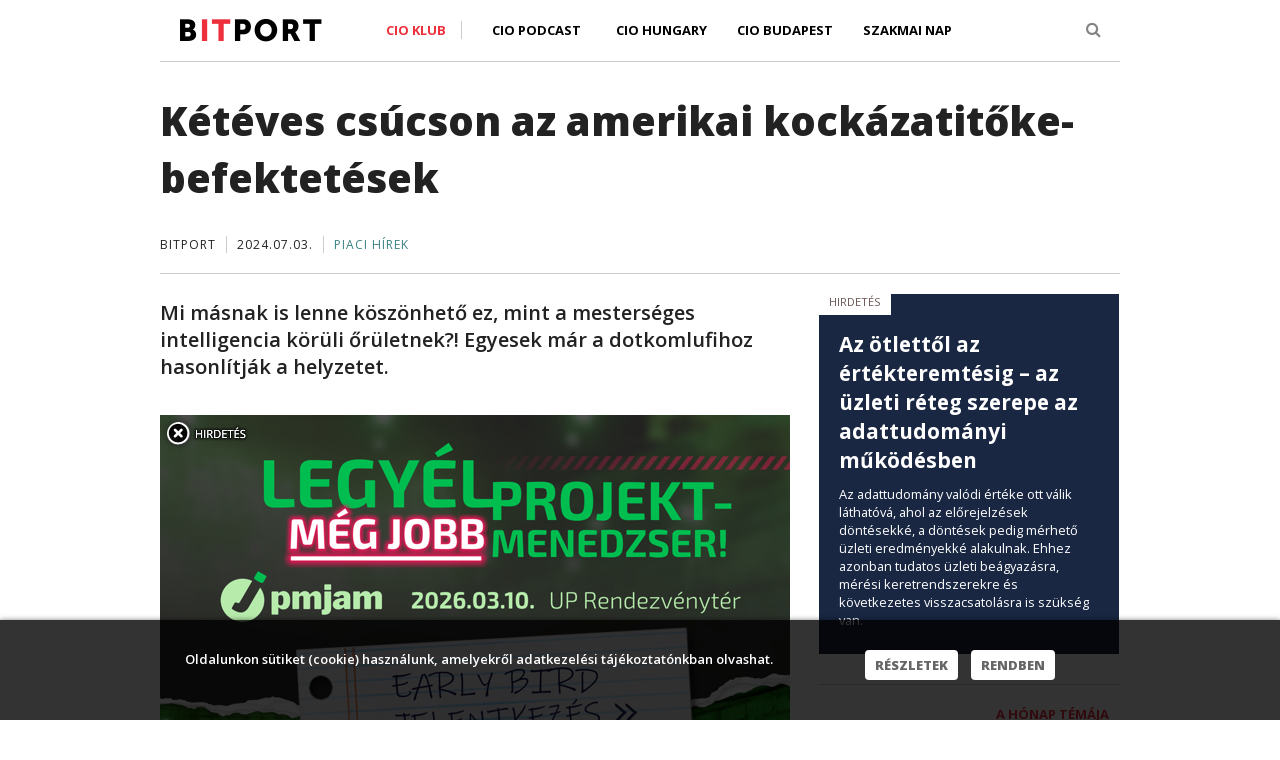

--- FILE ---
content_type: text/html; charset=utf-8
request_url: https://bitport.hu/keteves-csucson-az-amerikai-kockazatitoke-befektetesek/
body_size: 11210
content:


<!DOCTYPE html PUBLIC "-//W3C//DTD XHTML 1.0 Transitional//EN" "http://www.w3.org/TR/xhtml1/DTD/xhtml1-transitional.dtd"> 
<html xmlns="http://www.w3.org/1999/xhtml" xmlns:fb="http://ogp.me/ns/fb#" xmlns:og="http://ogp.me/ns#">
<head >
	<title>Kétéves csúcson az amerikai kockázatitőke-befektetések - Bitport – Informatika az üzlet nyelvén</title>
	<meta http-equiv="Content-Type" content="text/html;charset=utf-8" />
	<meta name="keywords" content="mesterséges intelligencia, vc, kockázati tőke, startup">
	<meta http-equiv="imagetoolbar" content="no">
	<meta name="description" content="Mi másnak is lenne köszönhető ez, mint a mesterséges intelligencia körüli őrületnek?! Egyesek már a dotkomlufihoz hasonlítják a helyzetet.">
	<meta name="language" content="hu">
	<meta name="copyright" content="Bitport">
	<meta name="company" content="Bitport">
	<meta name="page-topic" content="all, alle, ">
	<meta name="distribution" content="global">
	<meta http-equiv="content-language" content="hu">
	<meta http-equiv="cache-control" content="must-revalidate" />
  <meta http-equiv="Cache-Control" content="max-age=300"/>
	<meta http-equiv="pragma" content="no-cache" />
  <meta name="robots" content="index,follow" /> 
  <link rel="shortcut icon" href="/favicon.ico" type="image/x-icon" />
  
  <script type="c74d2d50b250b5ba3f388338-text/javascript" src="/js/jquery.min.js"></script>
  
<meta property="fb:app_id" content="1388326524739709"/>
<meta property="og:title" content="Kétéves csúcson az amerikai kockázatitőke-befektetések"/>
<meta property="og:site_name" content="Bitport"/>
<meta property="og:description" content="Mi másnak is lenne köszönhető ez, mint a mesterséges intelligencia körüli őrületnek?! Egyesek már a dotkomlufihoz hasonlítják a helyzetet."/>
<meta property="og:url" content="https://bitport.hu/keteves-csucson-az-amerikai-kockazatitoke-befektetesek/"/>
<meta property="og:image" content="https://bitport.hu/images/content/202407/focus/us_dollar_cash_pexels-karolina-grabowska-4386476.jpg" />
<meta property="og:type" content="article"/>

<script type="c74d2d50b250b5ba3f388338-text/javascript">
$(document).ready(function($){
var overlay = $(".overlay");
var advtext = $(".advtext");
var close1 = $(".close1");

$(close1).on("click", function () {
    overlay.fadeOut();
    advtext.fadeOut();
    close1.fadeOut();
});
});
</script>


    <meta content="width=device-width, initial-scale=1.0" name="viewport">
  <meta http-equiv="X-UA-Compatible" content="IE=edge,chrome=1">

  <link href='https://fonts.googleapis.com/css?family=Oswald:400,300&subset=latin,latin-ext' rel='stylesheet' type='text/css'>
  <link href='https://fonts.googleapis.com/css?family=Open+Sans:800,400,400italic,600italic,600,700,700italic,800italic,300italic,300&subset=latin,latin-ext' rel='stylesheet' type='text/css'>

  <!-- Global styles START -->          
  <link href="/plugins/font-awesome/css/font-awesome.min.css" rel="stylesheet">
  <link href="/plugins/bootstrap/css/bootstrap.css" rel="stylesheet">
  <!-- Global styles END --> 
   
    <!-- Page level plugin styles START -->
  <link href="/plugins/fancybox/source/jquery.fancybox.css" rel="stylesheet">
  <!-- Page level plugin styles END -->

  <!-- Theme styles START -->
  <link rel="stylesheet" href="/template/basic/css/components.css" />
  <link rel="stylesheet" href="/template/basic/css/style.css" />
  <link rel="stylesheet" href="/template/basic/css/style-responsive.css" />
  <link rel="stylesheet" href="/template/basic/css/themes/blue.css" />
  <link rel="stylesheet" href="/template/basic/css/custom.css" />
  <!-- Theme styles END -->
  


  <!--[if lt IE 9]>
    <script src="https://oss.maxcdn.com/html5shiv/3.7.2/html5shiv.min.js"></script>
    <script src="https://oss.maxcdn.com/respond/1.4.2/respond.min.js"></script>
  <![endif]-->

<script type="c74d2d50b250b5ba3f388338-text/javascript">

$(document).ready(function($){
 
function setCookie(cname, cvalue, exdays) {
    var d = new Date();
    d.setTime(d.getTime() + (exdays*24*60*60*1000));
    var expires = "expires="+d.toUTCString();
    document.cookie = cname + "=" + cvalue + "; " + expires;
} 

 function readCookie(name) {
            var nameEQ = name + "=";
            var ca = document.cookie.split(';');
            for (var i = 0; i < ca.length; i++) {
                var c = ca[i];
                while (c.charAt(0) == ' ') c = c.substring(1, c.length);
                if (c.indexOf(nameEQ) == 0) return c.substring(nameEQ.length, c.length);
            }
            return null;
        }

 if (readCookie("cookieWarningClosed")!="1")
 {
    $(".cookie-warning").css("display", "block");
 }

  
	$(".cookie-warning a.btn-close").click(function(e){
		e.preventDefault();

		$(".cookie-warning").slideUp(function(){
			$(this).remove();
			setCookie("cookieWarningClosed", 1, 365);
		});
	});  
 
  
});

</script>
  

</head>
<body topmargin="0" leftmargin="0">

<!-- <div align="center" style="background: url(/images/ads/BITPORT--FORPSI-J.jpg) top center no-repeat;position:fixed;text-align:center;left:0;top:0;height:100%;width:100%;">
  <a href="http://ad.adverticum.net/C/3874756/3874758/387475900?" target="_blank" style="display:block;height:900px;width:1600px;text-indent:-5000em; margin:0px auto 0px auto;"></a>
</div> -->
<div class="cookie-warning">
	<div class="wrapper">
		<div class="text">
			Oldalunkon sütiket (cookie) használunk, amelyekről adatkezelési tájékoztatónkban olvashat.
		</div>
		<div class="buttons">
			<a href="https://bitport.hu/esemenyek/cioklub/adatkezeles">Részletek</a>
			<a href="#" class="btn-close">Rendben</a>
		</div>
		<div class="clear"></div>
	</div>
</div>





<!-- BEGIN HEADER -->
<div class="header" style="z-index:1001;" >
  <div class="container">

    <div class="header_middle_cont"><div class="header_middle"></div></div>  


     <div class="text-left col-xs-12" style="z-index:10;padding:15px;padding-bottom:0px;padding-left:20px;margin:0px;margin-top:0px;background-color:#FFFFFF;border-bottom:1px solid #cccccc;">
      <div class="text-center col-xs-8 col-sm-4 col-md-3 col-lg-3" style="z-index:10;padding:0px;">
        <a class="site-logo" href="/index.php" style="z-index:10;padding-top:3px;padding-bottom:0px;"><img src="/images/bitport/logo.png" alt=""></a>

      </div>
      <div class="text-left col-sm-7 col-md-8 col-lg-8 hidden-xs" style="z-index:10;padding:0px;">
          
        

    
    <!-- BEGIN NAVIGATION -->

    <div class="header-navigation pull-left font-transform-inherit" style="margin-left:-40px;">
      <ul>

        <li class="dropdown dropdown-megamenu" style="height:40px;z-index:9000">
          <a class="dropdown-toggle" data-toggle="dropdown" data-target="#" href="#" style="border-right:1px solid #CCCCCC; color:#ED303C;">
            CIO Klub
          </a>
          <ul class="dropdown-menu" style="left:-23px;margin-top:0px;width:250px;border-top: 1px solid #CCCCCC;;z-index:9000">
            <li>
              <div class="header-navigation-content" style="z-index:9000">
                <div class="row">
                  <div class="col-md-12 header-navigation-col">
                    <ul>
                      <li><a href="https://cioklub.hu/">A CIO Klubról</a></li>
                      <li><a href="https://cioklub.hu/account/login.php" style="border:0px;">Jelentkezés</a></li>
                    </ul>
                  </div>
                                       
                </div>
              </div>
            </li>
          </ul>
        </li>
		<li><a href="https://bitport.hu/category/podcast" style="height:40px; padding-left:30px;">CIO Podcast</a></li>
        <li><a href="https://ciohungary.hu/" style="height:40px; padding-left:20px;">CIO Hungary</a></li>
		<li><a href="https://ciobudapest.hu/" style="height:40px;">CIO Budapest</a></li>
		<li><a href="https://cioklub.hu/szakmainap/" style="height:40px;">Szakmai Nap</a></li>

      </ul>
    </div>
	<!-- <div class="text-center col-xs-8 col-sm-4 col-md-3 col-lg-3" style="z-index:10; padding:0px; margin-top:10px; margin-left:-30px;">
        <span style="font-size:10px; text-transform:uppercase; color:#9a8884;">Partnerünk a</span>
	</div>
	<div class="text-center col-xs-8 col-sm-4 col-md-3 col-lg-3" style="z-index:10; padding:0px; margin-top:-6px; margin-left:-30px;">
        <a class="site-logo" href="http://hpeblog.hu/" target="_blank" style="z-index:10;padding-top:3px;padding-bottom:0px;"><img src="/images/bitport/hpe_pri_grn_pos_rgb.png" height="40" width="96" alt=""></a>
	</div> -->
    
    </div>
   <div class="text-left col-sm-1 hidden-xs" style="padding:0px;">
    
            <!-- BEGIN TOP SEARCH -->
      <div class="header-navigation pull-right font-transform-inherit " >
       <ul style="margin-right:9px;">
        <li class="menu-search">
          <i class="fa fa-search search-btn" id="bsearch" ></i>
        </li>
      </ul> 
      </div> 
        <!-- END TOP SEARCH -->

    <!-- END NAVIGATION -->
   </div>
      
    <div class="text-center col-xs-4 visible-xs" style="padding:0px;padding-top:0px;height:45px;">
    <div class="header-navigation-mini pull-left font-transform-inherit" style="display:block">
      <li class="dropdown" style="list-style: none;">
         <a href="/channel/list" data-toggle="dropdown" class="dropdown-toggle">
             <i class="fa fa-bars"></i>
         </a>
         <ul class="dropdown-menu" style="margin-top:15px;left: 50% !important;margin-left: -125px;width:250px;">
                <li><a href="/" style="color:#ED303C;">Címlap</a></li>
				<li style="height:5px; background-color:#333;"></li>
				<li><a href="https://cioklub.hu/" style="border-top: 1px solid #000;">CIO Klub</a></li>
				<li style="height:5px; background-color:#333;"></li>
				<li><a href="https://ciohungary.hu/" style="border-top: 1px solid #000; color:#ED303C;">CIO Hungary</a></li>
                <li><a href="https://ciobudapest.hu/" style="color:#ED303C;">CIO Budapest</a></li>
				<li><a href="https://cioklub.hu/szakmainap/" style="color:#ED303C; border:0px;">Szakmai Nap</a></li>
         </ul>
       </li>
    </div>
      <div class="pull-right font-transform-inherit " style="margin-top:5px;">
       <ul>
        <li class="menu-search"  style="list-style: none;">
          <i class="fa fa-search search-btn" id="bsearch"></i>
        </li>
      </ul> 
      </div>     
    </div> 
      
    </div>
    
    
    
    
    
 <!--   
 <div class="header-navigation text-center" style="margin:auto;padding:0px;width:100%">
 aaaa
          <ul class="dropdown-menu text-center" style="display:block;margin:auto;width:250px;border-top: 1px solid #CCCCCC;">
            <li>
              <div class="header-navigation-content">
                <div class="row">
                  <div class="col-md-12 header-navigation-col">
                    <ul>
                      <li><a href="">Piaci hírek</a></li>
                      <li><a href="">Cloud &amp; big data</a></li>
                      <li><a href="">Mobilitás</a></li>
                      <li><a href="">Biztonság</a></li>
                      <li><a href="">Közösség &amp; HR</a></li>
                      <li><a style="border:0px;" href="">Konzumer tech</a></li>
                    </ul>
                  </div>
                                       
                </div>
              </div>
            </li>
          </ul>
        
  </div> -->    
    
    
  </div>

</div>




  <div class="container search-box" style="display: none;">

     <div class="text-left col-xs-12" style="padding:0px;padding-bottom:0px;margin:0px;margin-top:0px;background-color:#FFFFFF;border-bottom:0px solid #cccccc;">

    <div class="text-left col-xs-12"  style="padding:10px;border-left: 1px solid #CCCCCC;border-right: 1px solid #CCCCCC;border-bottom: 1px solid #CCCCCC;">
     <form action="/modules/search/index.php" width="100%">
       <div class="text-left col-xs-8 col-sm-10 col-md-10" style="padding:0px;">
            <input type="text" id="se" name="se" class="searchtextbox" style="width:100%;font-size:18px;color:#CCCCCC;" value="Mit keressünk?" onfocus="if (!window.__cfRLUnblockHandlers) return false; if(this.value  == 'Mit keressünk?') { this.value = ''; } " onblur="if (!window.__cfRLUnblockHandlers) return false; if(this.value == '') { this.value = 'Mit keressünk?'; } " data-cf-modified-c74d2d50b250b5ba3f388338-="">
       </div>
       <div class="text-center col-xs-4 col-sm-2 col-md-2">
            <button class="searchbutton"></button>
       </div>       
     </form>
    </div>      

    </div>
  </div>



<div style="clear:both;height:30px;">&nbsp;</div>

<!-- Header END -->

  <div style="clear:both;"></div>

  <div class="container content content-center" >
  
  <div class="col-xs-12 col-sd-12 col-md-12" style="margin-bottom:20px;padding-top:0px;padding-left:0px;padding-right:0px;border-bottom:1px solid #cccccc;"><div class="col-xs-12 col-sm-12 col-md-12 article_infotop"><div class="article_title">Kétéves csúcson az amerikai kockázatitőke-befektetések</div>  <span class="article_author">Bitport</span><span class="article_date">2024.07.03.</span><span class="article_section"><a href="/category/_business">Piaci hírek</a></span></div></div>  
  <div class="col-xs-12 col-sd-12 col-md-8  col-lg-8" style="padding-left:0px;padding-right:0px;max-width:630px;margin-right:29px">


     
                   <div class="article_lead">Mi másnak is lenne köszönhető ez, mint a mesterséges intelligencia körüli őrületnek?! Egyesek már a dotkomlufihoz hasonlítják a helyzetet.</div><div class="overlay_wrapper" id="fedobanner1" style="position:relative;"><img src="/images/content/202407/focus/us_dollar_cash_pexels-karolina-grabowska-4386476.jpg" class="img-responsive" alt="" style="margin-bottom:5px;"  /><!-- <div class="overlay" style="position:absolute; top:0px;">

<script type="text/javascript">
var total_images = 3;
var random_number = Math.floor((Math.random()*total_images));
var random_img = new Array();
random_img[0] = '<a href="https://ciobudapest.hu/" target="_blank"><img src="https://bitport.hu/images/content/202510/cio-budapest-2025-szollosi-tibor-bitport-02.jpg" style="width:auto; max-width:100%"></a>';
random_img[1] = '<a href="https://ciobudapest.hu/" target="_blank"><img src="https://bitport.hu/images/content/202510/cio-budapest-2025-szolnoki-szabolcs-bitport-02.jpg" style="width:auto; max-width:100%"></a>';
random_img[2] = '<a href="https://ciobudapest.hu/" target="_blank"><img src="https://bitport.hu/images/content/202510/cio-budapest-2025-urban-erno-bitport-02.jpg" style="width:auto; max-width:100%"></a>';
document.write(random_img[random_number]);
</script>

</div> -->

<div class="overlay" style="position:absolute; top:0px;">

<a href="https://pmjam.hu/" target="_blank"><img src="/images/ads/pmjam-2026-banner-01-630.jpg" style="max-width:100%;"></a>

</div><div class="close1" style="z-index:1000; position:absolute;top:0px;width:50px;height:50px;" ><img src="/images/bitport/close.png"></div></div><div class="advtext" style="float:right;display:inline-block; padding:0 10px 5px 10px; margin-left:-10px; color:#685652; background-color:#FFFFFF; font-size:0.7em; text-transform:uppercase;">Hirdetés</div><div style="clear:both">&nbsp;</div><div class="article_text"><p>
	Kockázati befektetések szempontjából az elmúlt két év legizmosabb negyedévén van túl az amerikai piac, írja a Reuters <a href="https://www.reuters.com/business/finance/ai-deals-lift-us-venture-capital-funding-highest-level-two-years-data-shows-2024-07-03/" target="_blank">a PitchBook elemző cég adataira hivatkozva</a>. Az amerikai startupokhoz 55,6 milliárd dollár érkezett az április-júniusi időszakban. Ez az első negyedévhez képest is jelentős, 47 százalékos növekedés: az első negyedévben 37,8 milliárd dollárt fektettek be.</p>
<p>
	A PitchBook anyaga kiemeli: elsősorban a mesterséges intelligencia témája körül nyüzsgő induló vállalkozások kedvéért nyíltak a befektetői pénztárcák. A második negyedévet olyan dealek dobták meg, mint az xAI-ra <em>Elon Musk</em> által összekalapozott <a href="https://bitport.hu/penzben-furdetik-elon-musk-mestersegesintelligencia-ceget-is.html">6 milliárd dollár</a>, vagy a CoreWeave 1,1 milliárd dollárja.</p>
<p>
	Összességében azonban az idei második negyedév csak lokális csúcs: 2021 negyedik negyedévében ugyanis csak az USA-ban 97,5 milliárd dollár áramlott az induló vállalkozásokhoz. Utána komoly zuhanás történt, a mélypont 2023 második negyedéve volt 35,4 milliárd dollárral. A befektetőket ugyanis a magas kamatok és az egyre nehezebb exitek elfordították a startupoktól ("minek kockáztatni, ha másként is lehet sokat keresni?"). A trend megfordulása egyértelműen a mesterséges intelligencia berobbanásának köszönhető.</p>
<p>
	<span class="kozcim">Továbbra is jelentősek a kockázatok</span></p>
<p>
	A befektetői aktivitást az a remény táplálja, hogy az MI-megoldások gyorsan termőre fordíthatók. A PitchBook elemzése szerint azonban a pénzbőség egyelőre nem párosul a sikeres exitek szaporodásával, sőt! Egyelőre csak kisebb ügyletek történtek: első negyedévben 37,8 milliárd dollár, a másodikban pedig csak 23,6 milliárd volt az amerikai exitek összértéke.</p>
<p>
	A másik kockázat, hogy kiderülhet: rövid távon csupán <a href="https://bitport.hu/ha-az-mi-nem-lesz-sokkal-jobb-akkor-sokkal-olcsobbnak-kellene-lennie">üres lufi az MI körüli felhajtás</a>, és ezeknek a befektetéseknek csak egy kicsi része és a VC-k által elvártnál hosszabb távon fog megtérülni. Egyesek piacelemzők már felvetették, hogy akár hasonló is történhet, mint az ezredfordulós dotkomválság idején.</p>
<p>
	A tendenciák ugyanis hasonlók. A tőzsdeindexek szárnyalnak, az S&amp;P 500 a 2022 októberében elért mélypontjához képest több mint 50 százalékkal, a Nasdaq Composite pedig 2022 vége óta több mint 70 százalékkal nőtt.</p>
<p>
	Ahogy a PitchBook elemzése mutatja, még nincs olyan pénzbőség, mint az ezredfordulón volt, de most is vannak racionálisan minimum nehezen értékelhető növekedések. Ilyen például, hogy <a href="https://bitport.hu/felert-a-vilag-tetejere-az-nvidia">az Nvidia 4300 százalékkal ér többet</a>, mint öt éve. (A Cisco a 90-es évek második felében hasonló, tempóban, 4500 százalékkal nőtt.)</p>
<p>
	Vannak azonban jelentős különbségek is: a technológiai cégek jobb pénzügyi kondícióban vannak, mint az ezredfordulón, és a befektetők az MI-optimizmus ellenére megfontoltabban csorgatják a pénzt.</p>
<p>
	Az elemzők a jövőt illetően óvatosan fogalmaznak. Mint a Reutersnek mondta egyikük, senki sem tudja pontosan, mi fog történni a mesterséges intelligenciával, és bizonytalan az is, hogy hosszú távon ki lesz a technológia nyertese (ahogy az Amazon is túlélte a dotkomlufi kipukkanását, más cégek viszont eltűntek a süllyesztőben).</p>
<p>
	<em><a href="https://www.reuters.com/business/finance/ai-deals-lift-us-venture-capital-funding-highest-level-two-years-data-shows-2024-07-03/" target="_blank">További részletek a Reutersen »</a></em></p>
</div><div class="article_infobottom" ><div style="float:left;"><span class="article_infobottom_newsletter">Ennyi nem elég? <a href="/modules/newsletter/registration.php">Iratkozzon fel hírlevelünkre!</a></span></div><div style="float:right">       <span class="recommend">
         <a style="margin-right:10px;" href="#" onclick="if (!window.__cfRLUnblockHandlers) return false; window.open('https://www.facebook.com/sharer/sharer.php?u='+encodeURIComponent(document.location)+'/', 'sharer', 'toolbar=0,status=0,width=626,height=436');return false;" data-cf-modified-c74d2d50b250b5ba3f388338-=""><img src="https://bitport.hu/images/bitport/share_fb.png" alt="" height="20"></a>
         <a style="margin-right:10px;" href="#" onclick="if (!window.__cfRLUnblockHandlers) return false; window.open('https://www.linkedin.com/shareArticle?mini=true&url='+encodeURIComponent(location.href)+'&title='+encodeURIComponent('Kétéves csúcson az amerikai kockázatitőke-befektetések')+'&source=Bitport','','width=626,height=436');return false;" data-cf-modified-c74d2d50b250b5ba3f388338-=""><img src="https://bitport.hu/images/bitport/share_ln.png" alt="" height="20"></a> 
         <a href="#" onclick="if (!window.__cfRLUnblockHandlers) return false; window.open('https://twitter.com/intent/tweet?url='+encodeURIComponent(location.href)+'&text='+encodeURIComponent('Kétéves csúcson az amerikai kockázatitőke-befektetések')+'&source=Bitport','','width=626,height=436');return false;" data-cf-modified-c74d2d50b250b5ba3f388338-=""><img src="https://bitport.hu/images/bitport/share_twitter.png" alt="" height="20"></a> 
       </span>
       </div></div><div style="clear:both;"></div><div class="article_related">  <div class="text-center col-sm-12 col-md-12 article_related_back" style="width: 100%; height: 0; padding-bottom: 50%;background-size:cover;background-position:center; background-repeat: no-repeat;background-image:url(https://bitport.hu/images/content/202601/focus/YOUTUBE_BLOG_-_NEAL_S_LETTER.jpg);cursor:pointer;" onclick="if (!window.__cfRLUnblockHandlers) return false; window.open('/nagy-kelletlen-a-youtube-is-elkezd-foglalkozni-az-mi-gyanyolassal','_self');" data-cf-modified-c74d2d50b250b5ba3f388338-="">  </div>    <div class="text-left col-sm-11 col-md-11 article_related_white_box" style="margin:0px;padding:0px;margin-top:-95px;min-height:50px;">      <span style="margin:0px;padding:20px;padding-left:0px;"><a href="/category/_business" style="font-size:13px;font-size:1.3rem;text-transform: uppercase;padding:3px;padding-left:10px;padding-right:10px;color:#3b8183;background-color:#FFFFFF;">Piaci hírek</a></span>      <div style="background-color:#FFFFFF;">        <h1 style="margin:0px;padding:0px;padding-left:20px;padding-top:15px;padding-right:20px;font-size:30px;font-size:3.0rem;font-weight:800;"><a href="nagy-kelletlen-a-youtube-is-elkezd-foglalkozni-az-mi-gyanyolassal">A YouTube azt ígéri, hogy most már tényleg foglalkozni kezd az MI-gyányolással</a></h1>        <div style="margin:0px;margin-top:10px;padding:0px;padding-left:20px;font-size:16px;font-size:1.6rem;">A videós platformon annyira elszaporodott a pénzért vagy más okokból szakmányban generált, nézőket megtévesztő tartalom, hogy az már a cégnek is kezd kellemetlenné válni.</div>      </div>    </div>  <div class="text-center col-sm-12 col-md-12" style="clear:both;height:30px;">&nbsp;</div></div>      
       
       
     


       
    
  </div>
  <div class="col-xs-12 col-sd-12 col-md-4 col-lg-4" style="position:relative;padding:0px; margin:0px;margin-right:-20px;">
  
   

<div class="text-left col-sm-12 col-md-12  col2">

<div class="text-left col-sm-6 col-md-12 right-block " ><div style="padding: 0 10px 15px 10px; margin-bottom:30px; background-color:#192742;">

<div style="display:inline-block; padding:0 10px 5px 10px; margin-left:-10px; color:#685652; background-color:#FFFFFF; font-size:0.7em; text-transform:uppercase;">Hirdetés</div>

<p class="box_title" style="padding:0 10px; margin-top:15px; font-weight:700; font-size:1.3em; line-height:1.4em;"><a href="https://bitport.hu/az-otlettol-az-ertekteremtesig-az-uzleti-reteg-szerepe-az-adattudomanyi-mukodesben" style="color:white;">Az ötlettől az értékteremtésig – az üzleti réteg szerepe az adattudományi működésben</a></p>

<p style="padding:0 10px; color:white; font-size:0.8em;">Az adattudomány valódi értéke ott válik láthatóvá, ahol az előrejelzések döntésekké, a döntések pedig mérhető üzleti eredményekké alakulnak. Ehhez azonban tudatos üzleti beágyazásra, mérési keretrendszerekre és következetes visszacsatolásra is szükség van.</p>

</div></div><div class="text-left col-sm-6 col-md-12 right-block " >
                   <div class="text-left col-sm-12 block_hirkiemeles_container" >
                       <div class="block_hirkiemeles">
                          <div class="text-right col-sm-12 col-md-12 block_hirkiemeles_back" style="background-image:url(/inc/image.php?id=22201&width=300&height=165);cursor:pointer;" onclick="if (!window.__cfRLUnblockHandlers) return false; window.open('/miert-feltjuk-az-egzisztenciankat-az-adatoktol','_self');" data-cf-modified-c74d2d50b250b5ba3f388338-=""><div style="margin:0px;padding:0px;"><a href="/" class="block_hirkiemeles_topictitle">A hónap témája</a></div></div><div class="text-left block_hirkiemeles_white_box" style="max-width:225px;float:left;position:relative;">
                            <h1><a href="/miert-feltjuk-az-egzisztenciankat-az-adatoktol">Miért féltjük az egzisztenciánkat az adatoktól?</a></h1>
                            </div>
                               <div style="margin:0px;margin-bottom:0px;margin-top:0px;padding:0px;padding-left:10px;clear:both;float:left">
                               <div style="font-size:14px; font-size:1.4rem; color:#222222">Vezetői példamutatás és megfelelő oktatás, vállalatikultúra-váltás nélkül gyakorlatilag lehetetlen adatvezérelt működést bevezetni. Cikkünk nemcsak a buktatókról, hanem azok elkerülésének módjairól is szól.
</div>

<div style="margin-top:20px; margin-left:-10px;">

<center><p style="font-size:10px; text-transform:uppercase; color:#9a8884;">a melléklet támogatója a One Solutions</p>

<p><a href="https://www.one.hu/kozep-nagyvallalatok?utm_source=bitport&utm_medium=banner&utm_campaign=ht_dec" target="_blank"><img src="https://bitport.hu/images/ads/ht-one-solutions-02.jpg" style="margin-top:0px;"></a></p>

</center>

</div>
                               </div>                                                        
                      </div> 
                  </div></div><div class="text-left col-sm-6 col-md-12 right-block " ><div style="padding-bottom:30px;">

<div style="padding:20px 0; background-color:#000; text-align:center;">
<a href="https://pmjam.hu/" target="_blank"><img src ="https://bitport.hu/images/ads/logo-pmjam-header-01.png" alt style="max-height:60px;"></a>
</div>

<div style="padding:15px 20px; background-color:#00542A; color:#fff;">
<p style="color:white; font-size:0.8em; font-weight:bold;">EGY NAPBA SŰRÍTÜNK MINDENT, AMIT MA EGY PROJEKTMENEDZSERNEK TUDNIA KELL!</p>
<p style="color:white; font-size:0.8em;">Ütős esettanulmányok AI-ról, agilitásról, csapattopológiáról. Folyamatos programok három teremben és egy közösségi térben: exkluzív információk, előadások, interaktív workshopok, networking, tapasztalatcsere.</p>
</div>

<div style="text-align:center; padding:15px 20px; background-color:#000; color:#B7EBAC;">
	<p style="color:#B7EBAC; font-size:0.8em; font-weight:bold;">2026.03.10. UP Rendezvénytér</p>
	<p style="">
		<strong><a href="https://pmjam.hu/" style="border-radius:4px; background-color:#F7165A; border:none; color:white; padding:15px 32px; text-align:center; text-decoration:none; display:inline-block; font-size:20px; margin:4px 2px; cursor:pointer;" target="_blank">RÉSZLETEK&nbsp;&raquo;</a></strong></p>
</div>

</div></div><div class="text-left col-sm-6 col-md-12 right-block " >
                   <div class="text-left col-sm-12 block_hirkiemeles_container" >
                       <div class="block_hirkiemeles">
                          <div class="text-right col-sm-12 col-md-12 block_hirkiemeles_back" style="background-image:url(/inc/image.php?id=22153&width=300&height=165);cursor:pointer;" onclick="if (!window.__cfRLUnblockHandlers) return false; window.open('/podcast-a-projektmodszertanok-skalazhatosaga','_self');" data-cf-modified-c74d2d50b250b5ba3f388338-=""><div style="margin:0px;padding:0px;"><a href="/" class="block_hirkiemeles_topictitle">CIO Podcast</a></div></div><div class="text-left block_hirkiemeles_white_box" style="max-width:225px;float:left;position:relative;">
                            <h1><a href="/podcast-a-projektmodszertanok-skalazhatosaga"> CIO Podcast #68: A projektmódszertanok skálázhatósága</a></h1>
                            </div>
                               <div style="margin:0px;margin-bottom:0px;margin-top:0px;padding:0px;padding-left:10px;clear:both;float:left">
                               <p class="box_title" style="padding-top:10px;"><a href="https://bitport.hu/podcast-miert-kell-negy-ceget-nyolc-reszre-vagni-hogy-kettot-csinaljunk-beloluk" style="font-size:16px; font-weight:800;" target="_blank">CIO Podcast #67: Miért kell négy céget nyolc részre vágni, hogy kettőt csináljunk belőlük?</a></p>
<p style="margin-top:20px; font-weight:600;"><a href="https://bitport.hu/category/podcast" style="color:#ED303C;">MÉG TÖBB CIO PODCAST&nbsp;&raquo;</a></p>
                               </div>                                                        
                      </div> 
                  </div></div><div class="text-left col-sm-6 col-md-12 right-block " >
                   <div class="text-left col-sm-12 block_hirkiemeles_container" >
                       <div class="block_hirkiemeles">
                          <div class="text-right col-sm-12 col-md-12 block_hirkiemeles_back" style="background-image:url(/inc/image.php?id=20312&width=300&height=165);cursor:pointer;" onclick="if (!window.__cfRLUnblockHandlers) return false; window.open('/regen-minden-jobb-volt-a-vmware-licencelesi-valtozasai-broadcom-ipr-insights','_self');" data-cf-modified-c74d2d50b250b5ba3f388338-=""><div style="margin:0px;padding:0px;"><a href="/" class="block_hirkiemeles_topictitle">Vendég cikk</a></div></div><div class="text-left block_hirkiemeles_white_box" style="max-width:225px;float:left;position:relative;">
                            <h1><a href="/regen-minden-jobb-volt-a-vmware-licencelesi-valtozasai-broadcom-ipr-insights">Régen minden jobb volt? A VMware licencelési változásai</a></h1>
                            </div>
                               <div style="margin:0px;margin-bottom:0px;margin-top:0px;padding:0px;padding-left:10px;clear:both;float:left">
                               <div style="margin-bottom:10px; font-size:14px; font-size:1.4rem; color:#222222;">Amióta a VMware a Broadcom tulajdonába került, sebesen követik egymást a szoftvercégnél a stratégiai jelentőségű változások. Mi vár az ügyfelekre? Vincze-Berecz Tibor szoftverlicenc-szakértő (IPR-Insights) írása.</div>
<p class="box_title"><a href="https://bitport.hu/nyilt-forraskod-valoban-ingyenes-de-a-hasznalatanak-szabalyai-szigoruak-is-lehetnek" style="font-size:16px; font-weight:800;" target="_blank">Nyílt forráskód: valóban ingyenes, de használatának szigorú szabályai vannak</a></p>
                               </div>                                                        
                      </div> 
                  </div></div><div class="text-left col-sm-6 col-md-12 right-block " >
                   <div class="text-left col-sm-12 block_hirkiemeles_container" >
                       <div class="block_hirkiemeles">
                          <div class="text-right col-sm-12 col-md-12 block_hirkiemeles_back" style="background-image:url(/inc/image.php?id=20102&width=300&height=165);cursor:pointer;" onclick="if (!window.__cfRLUnblockHandlers) return false; window.open('/az-it-projektmenedzsment-uj-varazsszava-proof-of-concept','_self');" data-cf-modified-c74d2d50b250b5ba3f388338-=""><div style="margin:0px;padding:0px;"><a href="/" class="block_hirkiemeles_topictitle">CIO Klub</a></div></div><div class="text-left block_hirkiemeles_white_box" style="max-width:225px;float:left;position:relative;">
                            <h1><a href="/az-it-projektmenedzsment-uj-varazsszava-proof-of-concept">Az IT-projektmenedzsment új varázsszava: proof of concept</a></h1>
                            </div>
                               <div style="margin:0px;margin-bottom:0px;margin-top:0px;padding:0px;padding-left:10px;clear:both;float:left">
                               <div style="margin-bottom:10px; font-size:14px; font-size:1.4rem; color:#222222;">Különösen az early adopter vállalatoknak lehet hasznos. De különbözik ez bármiben az amúgy is megkerülhetetlen tervezéstől és pilottól?</div>

<p class="box_title"><a href="https://bitport.hu/sok-hazai-cegnek-kell-szorosra-zarni-a-kiberkaput" style="font-size:16px; font-weight:800;" target="_blank">Sok hazai cégnek kell szorosra zárni a kiberkaput</a></p>

<!-- <div style="margin-top:20px; padding: 0 10px;">

<center><p style="font-size:10px; text-transform:uppercase; color:#9a8884;">a Bitport<br>a Vezető Informatikusok Szövetségének<br>médiapartnere</p>

<img src="https://bitport.hu/esemenyek/ciohungary/images/ciohungary-2018-visz.png" style="margin-top:0px;"></center>

</div>​ -->
                               </div>                                                        
                      </div> 
                  </div></div> 
    
</div>
  
 
  </div>
  
  </div>
</div>

<div style="clear:both;"></div>





 
  
    

<!-- BEGIN FOOTER -->
<div class="footerblock">
  <div class="container" style="max-width:960px;padding:15px;padding-bottom:50px;">
  <div class="text-left col-xs-12 footerblock_subcontainer">
    <div class="text-left col-xs-12 col-sm-12 col-md-8" style="padding:0px;margin:0px;background-color:#FFFFFF;">
      <div style="float:left;border-bottom:1px solid #cccccc;width:100%;padding-bottom:15px;padding-top:15px;">
        <div class="text-center col-xs-12 col-sm-3 col-md-3" style="padding:0px;">
          <a class="site-logo" href="/index.php" style="padding-top:0px;padding-bottom:0px;"><img src="/images/bitport/logo.png" alt=""></a>
        </div>
        <div class="text-center col-sm-9 col-md-9 hidden-xs footerblock_menu" style="padding:0px;padding-top:5px;">
          <a href="/impresszum" style="padding-left:0px;padding-right:15px;0px;border-right:1px solid #CCCCCC;">Impresszum</a>
          <a href="/sales/bitport-mediakit-2025-01.pdf" style="padding-left:15px;padding-right:15px;border-right:1px solid #CCCCCC;">Médiaajánlat</a>
          <a href="/adatkezeles" style="padding-left:15px;padding-right:0px;border-right:0px solid #CCCCCC;">Adatkezelés</a>
        </div>
      </div>
      
          
      
      <div class="text-center col-xs-12 visible-xs  footerblock_menu" style="margin-top:20px;" >
        <a href="/impresszum">Impresszum</a> <br><br>
        <a href="/sales/bitport-mediakit-2025-01.pdf">Médiaajánlat</a> <br><br>
        <a href="/adatkezeles">Adatkezelés</a>
      </div>
      
      <div class="text-left;" id="footerblock_large_text" >
        Ön sem informatikus, de munkája során az információtechnológia is gyakran befolyásolja döntéseit?
        Ön is informatikus, de pénzügyi és gazdasági szempontból kell igazolnia a projektek hasznosságát?
        Mi közérthető módon, üzleti szemmel dolgozzuk fel az infokommunikációs híreket, trendeket, megoldásokat. A Bitport tizennegyedik éve közvetít sikeresen az informatikai piac és a technológiát hasznosító döntéshozók között.
      </div>
      
      <div class="text-left;" id="footerblock_small_text" >
        © 2010-2026 Bitport.hu Média Kft. Minden jog fenntartva.
      </div>
      
    </div>
        
    
     <div class="text-left col-md-4 hidden-sm hidden-xs" style="width:300px;padding:15px;padding-top:0px;margin:0px;margin-top:0px;background-color:#FFFFFF;">
         <div class="text-left col-sm-12 col-md-12 boxfootercio">
            <div class="text-right col-sm-12 col-md-12 boxfootercio_back" style="background-image:url('/images/cio/manufactureit.png');">
              <div style="margin:0px;padding:0px;"><span class="boxfootercio_topictitle" style="font-weight:600;">Következő rendezvényünk</span></div>
            </div>
            <div class="text-left col-sm-12 col-md-12 boxfootercio_title" class="boxfootercio_title" >
              <h1 style="margin:0px;padding:10px;"><a href="https://pmjam.hu/">PM JAM 2026: a projektmenedzsment elmélete gyakorlattá válik!</a></h1>
            </div>              
        </div> 
    </div>    
    
    
   
  </div>  
  </div>  
</div>




<!-- END FOOTER -->



    <!-- BEGIN CORE PLUGINS (REQUIRED FOR ALL PAGES) -->
    <!--[if lt IE 9]>
    <script src="/js/respond.min.js"></script>
    <![endif]-->

    <script src="/js/jquery-migrate.min.js" type="c74d2d50b250b5ba3f388338-text/javascript"></script>
    <script src="/plugins/bootstrap/js/bootstrap.min.js" type="c74d2d50b250b5ba3f388338-text/javascript"></script>      
    <script src="/js/back-to-top.js" type="c74d2d50b250b5ba3f388338-text/javascript"></script>
    <!-- END CORE PLUGINS -->

    <!-- BEGIN PAGE LEVEL JAVASCRIPTS (REQUIRED ONLY FOR CURRENT PAGE) -->
    <script src="/plugins/fancybox/source/jquery.fancybox.pack.js" type="c74d2d50b250b5ba3f388338-text/javascript"></script><!-- pop up -->


    <script src="/js/layout.js" type="c74d2d50b250b5ba3f388338-text/javascript"></script>
    <script type="c74d2d50b250b5ba3f388338-text/javascript">
        jQuery(document).ready(function() {
            Layout.init();    
            //Layout.initOWL();
            //RevosliderInit.initRevoSlider();
            Layout.initTwitter();
            //Layout.initFixHeaderWithPreHeader(); /* Switch On Header Fixing (only if you have pre-header) */
            //Layout.initNavScrolling();
        });
    </script>
    <!-- END PAGE LEVEL JAVASCRIPTS -->

  
  
  <!-- GOOGLE ANALYTICS --->
  <!-- GOOGLE START -->
        <script type="c74d2d50b250b5ba3f388338-text/javascript">
            var gaJsHost = (("https:" == document.location.protocol) ? "https://ssl." : "http://www.");
            document.write(unescape("%3Cscript src='" + gaJsHost + "google-analytics.com/ga.js' type='text/javascript'%3E%3C/script%3E"));
        </script>
        <script type="c74d2d50b250b5ba3f388338-text/javascript">
            try {
                var pageTracker = _gat._getTracker("UA-12303131-1");
                pageTracker._trackPageview();
            } 
            catch (err) {
            }
        </script>
  
  <!-- GOOGLE END -->
  
  
  <script src="/cdn-cgi/scripts/7d0fa10a/cloudflare-static/rocket-loader.min.js" data-cf-settings="c74d2d50b250b5ba3f388338-|49" defer></script><script defer src="https://static.cloudflareinsights.com/beacon.min.js/vcd15cbe7772f49c399c6a5babf22c1241717689176015" integrity="sha512-ZpsOmlRQV6y907TI0dKBHq9Md29nnaEIPlkf84rnaERnq6zvWvPUqr2ft8M1aS28oN72PdrCzSjY4U6VaAw1EQ==" data-cf-beacon='{"version":"2024.11.0","token":"77dfb2992cac4221b90d02f0aa687e4e","r":1,"server_timing":{"name":{"cfCacheStatus":true,"cfEdge":true,"cfExtPri":true,"cfL4":true,"cfOrigin":true,"cfSpeedBrain":true},"location_startswith":null}}' crossorigin="anonymous"></script>
</body>
  </html>
  	



<!-- generated --> 


--- FILE ---
content_type: text/css
request_url: https://bitport.hu/template/basic/css/themes/blue.css
body_size: 1309
content:
a {
  color: #64aed9;
}
a:hover {
  color: #64aed9;
}
.pre-header a:hover {
  color: #64aed9;
}
.shop-currencies a.current {
  color: #64aed9;
}
.header-navigation ul > li.active > a,
.header-navigation ul > li > a:hover,
.header-navigation ul > li > a:focus,
.header-navigation ul > li.open > a,
.header-navigation ul > li.open > a:hover,
.header-navigation ul > li.open > a:focus {
  color: #64aed9;
}
.header-navigation li.menu-search i:hover {
  color: #ED303C;
}
.sidebar a:hover {
  color: #64aed9;
}
.sidebar .dropdown.open .dropdown-toggle:hover {
  color: #64aed9;
}
.sidebar-menu .dropdown-menu li > a:hover, .sidebar-menu .dropdown-menu li > a:focus, .sidebar-menu li.active > a, .sidebar-menu li.active > a:hover {
  color: #64aed9;
}
.content-page a:hover, 
.sidebar2 a:hover {
  color: #64aed9;
}
.content-page .link, .content-page .link:hover, .content-page .link:active {
  color: #64aed9;
}
.page-404 .number,
.page-500 .number {
  color: #64aed9;
}
.content-form-page a:hover {
  color: #64aed9;
}
.quote-v1 a.btn-transparent:hover {
  background: #64aed9;
}
.recent-work h2 a:hover {
  color: #64aed9;
}
.recent-work .recent-work-item .fa:hover {
  color: #64aed9;
}
.our-clients h2 a:hover {
  color: #64aed9;
}
.front-team h3 strong {
  color: #64aed9;
}
.ecommerce .header-navigation ul > li.active > a,
.ecommerce .header-navigation ul > li > a:hover,
.ecommerce .header-navigation ul > li > a:focus,
.ecommerce .header-navigation ul > li.open > a,
.ecommerce .header-navigation ul > li.open > a:hover,
.ecommerce .header-navigation ul > li.open > a:focus {
  color: #64aed9;
}
.product-item h3 a:hover {
  color: #64aed9;
}
.checkout-page a:hover {
  color: #64aed9;
}


.langs-block-others:after { 
  border-bottom: 8px solid #64aed9;
}
.header-navigation > ul > li.dropdown:hover > a:after { 
  border-bottom: 8px solid #64aed9;
}
.header-navigation .dropdown-menu > li > a:hover,
.header-navigation .dropdown-menu > li.active > a,
.header-navigation .header-navigation-content .header-navigation-col li > a:hover,
.header-navigation .header-navigation-content .header-navigation-col li.active > a {
  background: #64aed9;
  color: #fff;
}
.header-navigation .dropdown-menu .header-navigation-content-ext li > a:hover,
.header-navigation .dropdown-menu .header-navigation-content-ext li.active > a {
  background: #fff;
  color: #64aed9;
}
.header-navigation .search-box:after { 
  border-bottom: 8px solid #64aed9;
}
.header-navigation .search-box {
  border-top: solid 2px #64aed9;
}
.title-wrapper h1 span {
  color: #64aed9;
}
.breadcrumb > .active {
  color: #64aed9;
}
.form-info h2 em {
  color: #64aed9;
}
.nav-tabs {
  border-color: #64aed9;
}
.nav-tabs > li.active > a, .nav-tabs > li.active > a:hover, .nav-tabs > li.active > a:focus {
  background: #64aed9;
}
.content-search h1 em {
  color: #64aed9;
}
.recent-work .recent-work-item:hover a.recent-work-description {
  background: #64aed9;
}
.testimonials-v1 blockquote:after { 
  background-color: #64aed9;
}
.testimonials-v1 span.testimonials-name {
  color: #64aed9;
}
.search-result-item h4 a {
  color: #64aed9;
}
.top-cart-content:after { 
  border-bottom: 8px solid #64aed9;
}
.goods-data a,
.checkout-page .checkout-description a {
  color: #64aed9;
}
.product-page .review a {
  color: #64aed9;
}
.nav-tabs > li.active > a, .nav-tabs > li.active > a:hover, .nav-tabs > li.active > a:focus {
    background: #64aed9;
    color: #fff;
}
.list-view-sorting a {
  background: #fff;
  color: #64aed9;
}



::-moz-selection {
  color: #fff;
  background: #64aed9;
}
::selection {
  color: #fff;
  background: #64aed9;
}
.steps-block ::-moz-selection {
  color: #64aed9;
  background: #fff;
}
.steps-block ::selection {
  color: #64aed9;
  background: #fff;
}



.owl-buttons .owl-prev:hover {
    background-color: #64aed9;
}
.owl-buttons .owl-next:hover {
    background-color: #64aed9;
}
.steps-block-red {
  background: #64aed9;
}
.pre-footer .photo-stream img:hover {
  border-color: #64aed9;
}
.pre-footer-light dl.f-twitter dd a {
  color: #64aed9;
}
.pre-footer-light address a {
  color: #64aed9;
}
.testimonials-v1 .left-btn:hover {
    background-color: #64aed9;
}
.testimonials-v1 .right-btn:hover {
    background-color: #64aed9;
}
.blog-tags li i,
.blog-info li i {
  color: #64aed9;
}
.blog-posts .more,
.blog-sidebar .more {
  color: #64aed9;
}
.recent-news h3 a {
  color: #64aed9;
}
.blog-photo-stream li img:hover {
  border-color: #64aed9;
}
.blog-tags li a:hover {
  color: #fff;
  background: #64aed9;
}
.blog-tags li a:hover:after { 
  border-left-color: #64aed9;
}
.sidebar-categories li > a:hover,
.sidebar-categories li.active > a,
.sidebar-categories li.active:hover > a {
  color: #64aed9;
}
.blog-item blockquote {
  border-color: #64aed9;
}
.blog-item h4.media-heading span a {
    color: #64aed9;
}
.front-steps-wrapper .front-step1 {
  background: #64aed9;
}
.pricing-active {
  border: 3px solid #64aed9;
  box-shadow: 7px 7px rgba(100, 174, 217, 0.2);
}
.pricing:hover {
  border: 3px solid #64aed9;
}
.pricing:hover h4 {
  color: #64aed9;
}
.pricing-head h3 {
  background: #64aed9;
}
.pricing-head-active h4 {
  color: #64aed9;
}
.pricing-content li i {
  color: #64aed9;
}
.top-cart-block .fa-shopping-cart {
  background: #64aed9;
}
.product-item .btn:hover {
  background: #64aed9;
}
.pi-price {
  color: #64aed9;
}
.product-item .add2cart:hover {
  color: #fff !important;
  background: #64aed9 !important;
  border-color: #64aed9;
}
.goods-page-price strong, 
.goods-page-total strong,
.checkout-price strong,
.checkout-total strong {
  color: #64aed9;
}
.shopping-total strong,
.checkout-total-block strong {
  color: #64aed9;
}
.compare-item strong {
  color: #64aed9;
}
.sidebar-products .price {
    color: #64aed9;
}
.price-availability-block .price strong {
  color: #64aed9;
}

.require {
  color: #64aed9;
}
.content-form-page .form-control:focus {
  border: solid 1px #64aed9;
}
.content-search input:focus {
  border: solid 1px #64aed9;
}

.btn-primary {
  background: #64aed9;
}
.btn-primary:hover,
.btn-primary:focus,
.btn-primary:active {
  background: #64aed9;
}

.header-navigation .dropdown-menu > li:first-child {
    border-top: 2px solid #64aed9;
}
.front-steps-wrapper .front-step1:after {
    border-left: 15px solid #83BEE0;
}

.del-goods:hover,
.add-goods:hover {
  background-color: #83BEE0;
}

.sidebar a:hover > .fa-angle-down {
  background-position: -22px 0;
}
.sidebar .collapsed:hover > .fa-angle-down {
  background-position: -22px -37px;
}

.top-cart-content {
  border-top: solid 2px #83BEE0;
}

.front-skills .progress-bar {
  background: #83BEE0;
}

.service-box-v1:hover {
  background: #83BEE0;
}

.header .mobi-toggler:hover {
  background-color: #83BEE0;
  border-color: #83BEE0;
}

@media (max-width: 1024px) {
  .header .header-navigation li > a:hover,
  .header .header-navigation li.active > a,
  .header .header-navigation li.open > a:hover {
    
  }
}

.faq-tabbable {
  border-left: solid 2px #83BEE0;
}
.faq-tabbable li:hover a,
.faq-tabbable li.active a{
  background: #83BEE0;
}
.faq-tabbable li.active:after {
  border-left: 6px solid #83BEE0;
}

.mix-filter li:hover, .mix-filter li.active {
    background: #83BEE0;
    color: #fff;
}
.mix-grid .mix .mix-details {
  background: #83BEE0;
}
.mix-grid .mix a.mix-link, 
.mix-grid .mix a.mix-preview {
  background: #1ab8db;
}
.langs-block-others {
  border-top: solid 2px #83BEE0;
}

.brands .owl-buttons .owl-prev:hover {
    background-position: 18px -325px;
}
.brands .owl-buttons .owl-next:hover {
    background-position: -249px -325px;
}
.header-navigation ul > li.active > a/*,
.ecommerce .header-navigation ul > li.active > a*/ {
  border-bottom: 2px solid #83BEE0;
}
